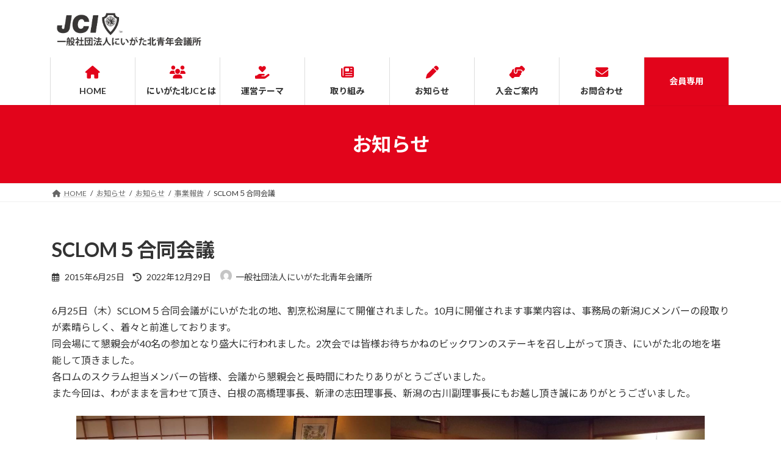

--- FILE ---
content_type: text/html; charset=UTF-8
request_url: https://www.niigatakita-jc.org/2015/06/25/sclom%EF%BC%95%E5%90%88%E5%90%8C%E4%BC%9A%E8%AD%B0/
body_size: 17947
content:
<!DOCTYPE html>
<html dir="ltr" lang="ja" prefix="og: https://ogp.me/ns#">
<head>
<meta charset="utf-8">
<meta http-equiv="X-UA-Compatible" content="IE=edge">
<meta name="viewport" content="width=device-width, initial-scale=1">
<!-- Google tag (gtag.js) --><script async src="https://www.googletagmanager.com/gtag/js?id=GA4-349782173"></script><script>window.dataLayer = window.dataLayer || [];function gtag(){dataLayer.push(arguments);}gtag('js', new Date());gtag('config', 'GA4-349782173');</script>
<title>SCLOM５合同会議 - 一般社団法人にいがた北青年会議所</title>
	<style>img:is([sizes="auto" i], [sizes^="auto," i]) { contain-intrinsic-size: 3000px 1500px }</style>
	
		<!-- All in One SEO 4.8.9 - aioseo.com -->
	<meta name="description" content="6月25日（木）SCLOM５合同会議がにいがた北の地、割烹松潟屋にて開催されました。10月に開催されます事業内" />
	<meta name="robots" content="max-image-preview:large" />
	<meta name="author" content="一般社団法人にいがた北青年会議所"/>
	<link rel="canonical" href="https://www.niigatakita-jc.org/2015/06/25/sclom%ef%bc%95%e5%90%88%e5%90%8c%e4%bc%9a%e8%ad%b0/" />
	<meta name="generator" content="All in One SEO (AIOSEO) 4.8.9" />

		<!-- Google tag (gtag.js) -->
<script async src="https://www.googletagmanager.com/gtag/js?id=G-86M1J916X5"></script>
<script>
  window.dataLayer = window.dataLayer || [];
  function gtag(){dataLayer.push(arguments);}
  gtag('js', new Date());

  gtag('config', 'G-86M1J916X5');
</script>
		<meta property="og:locale" content="ja_JP" />
		<meta property="og:site_name" content="一般社団法人にいがた北青年会議所 -  1984年に豊栄⻘年会議所が⽇本で731番⽬の⻘年会議所として認証されたことに遡ります。戦後の動乱の中、明⽇に向かって⽣きる ⼈間の強さ、熱が今⽇の近代⽇本の⼟台を築いてきたのではないでしょうか。熱をもって、明るい豊かな社会の実現を⽬指す⻘年の運動により、豊栄の歴史、北区のまちが作り上げられてきました。そこには、夢中になって運動を推進し、溢れる情熱、圧倒的な⾏動⼒、懐の 深い⼈間⼒を備えた先輩諸兄姉の皆様の⾜跡がありました。" />
		<meta property="og:type" content="article" />
		<meta property="og:title" content="SCLOM５合同会議 - 一般社団法人にいがた北青年会議所" />
		<meta property="og:description" content="6月25日（木）SCLOM５合同会議がにいがた北の地、割烹松潟屋にて開催されました。10月に開催されます事業内" />
		<meta property="og:url" content="https://www.niigatakita-jc.org/2015/06/25/sclom%ef%bc%95%e5%90%88%e5%90%8c%e4%bc%9a%e8%ad%b0/" />
		<meta property="article:published_time" content="2015-06-25T13:01:00+00:00" />
		<meta property="article:modified_time" content="2022-12-29T13:02:13+00:00" />
		<meta name="twitter:card" content="summary_large_image" />
		<meta name="twitter:title" content="SCLOM５合同会議 - 一般社団法人にいがた北青年会議所" />
		<meta name="twitter:description" content="6月25日（木）SCLOM５合同会議がにいがた北の地、割烹松潟屋にて開催されました。10月に開催されます事業内" />
		<script type="application/ld+json" class="aioseo-schema">
			{"@context":"https:\/\/schema.org","@graph":[{"@type":"BlogPosting","@id":"https:\/\/www.niigatakita-jc.org\/2015\/06\/25\/sclom%ef%bc%95%e5%90%88%e5%90%8c%e4%bc%9a%e8%ad%b0\/#blogposting","name":"SCLOM\uff15\u5408\u540c\u4f1a\u8b70 - \u4e00\u822c\u793e\u56e3\u6cd5\u4eba\u306b\u3044\u304c\u305f\u5317\u9752\u5e74\u4f1a\u8b70\u6240","headline":"SCLOM\uff15\u5408\u540c\u4f1a\u8b70","author":{"@id":"https:\/\/www.niigatakita-jc.org\/author\/h00078983\/#author"},"publisher":{"@id":"https:\/\/www.niigatakita-jc.org\/#organization"},"image":{"@type":"ImageObject","url":"https:\/\/www.niigatakita-jc.org\/data\/wp-content\/uploads\/2022\/12\/11709667_803531246428569_6574692129528024280_n.jpg","width":960,"height":720},"datePublished":"2015-06-25T22:01:00+09:00","dateModified":"2022-12-29T22:02:13+09:00","inLanguage":"ja","mainEntityOfPage":{"@id":"https:\/\/www.niigatakita-jc.org\/2015\/06\/25\/sclom%ef%bc%95%e5%90%88%e5%90%8c%e4%bc%9a%e8%ad%b0\/#webpage"},"isPartOf":{"@id":"https:\/\/www.niigatakita-jc.org\/2015\/06\/25\/sclom%ef%bc%95%e5%90%88%e5%90%8c%e4%bc%9a%e8%ad%b0\/#webpage"},"articleSection":"\u4e8b\u696d\u5831\u544a"},{"@type":"BreadcrumbList","@id":"https:\/\/www.niigatakita-jc.org\/2015\/06\/25\/sclom%ef%bc%95%e5%90%88%e5%90%8c%e4%bc%9a%e8%ad%b0\/#breadcrumblist","itemListElement":[{"@type":"ListItem","@id":"https:\/\/www.niigatakita-jc.org#listItem","position":1,"name":"\u30db\u30fc\u30e0","item":"https:\/\/www.niigatakita-jc.org","nextItem":{"@type":"ListItem","@id":"https:\/\/www.niigatakita-jc.org\/category\/uncategorized\/#listItem","name":"\u304a\u77e5\u3089\u305b"}},{"@type":"ListItem","@id":"https:\/\/www.niigatakita-jc.org\/category\/uncategorized\/#listItem","position":2,"name":"\u304a\u77e5\u3089\u305b","item":"https:\/\/www.niigatakita-jc.org\/category\/uncategorized\/","nextItem":{"@type":"ListItem","@id":"https:\/\/www.niigatakita-jc.org\/category\/uncategorized\/report\/#listItem","name":"\u4e8b\u696d\u5831\u544a"},"previousItem":{"@type":"ListItem","@id":"https:\/\/www.niigatakita-jc.org#listItem","name":"\u30db\u30fc\u30e0"}},{"@type":"ListItem","@id":"https:\/\/www.niigatakita-jc.org\/category\/uncategorized\/report\/#listItem","position":3,"name":"\u4e8b\u696d\u5831\u544a","item":"https:\/\/www.niigatakita-jc.org\/category\/uncategorized\/report\/","nextItem":{"@type":"ListItem","@id":"https:\/\/www.niigatakita-jc.org\/2015\/06\/25\/sclom%ef%bc%95%e5%90%88%e5%90%8c%e4%bc%9a%e8%ad%b0\/#listItem","name":"SCLOM\uff15\u5408\u540c\u4f1a\u8b70"},"previousItem":{"@type":"ListItem","@id":"https:\/\/www.niigatakita-jc.org\/category\/uncategorized\/#listItem","name":"\u304a\u77e5\u3089\u305b"}},{"@type":"ListItem","@id":"https:\/\/www.niigatakita-jc.org\/2015\/06\/25\/sclom%ef%bc%95%e5%90%88%e5%90%8c%e4%bc%9a%e8%ad%b0\/#listItem","position":4,"name":"SCLOM\uff15\u5408\u540c\u4f1a\u8b70","previousItem":{"@type":"ListItem","@id":"https:\/\/www.niigatakita-jc.org\/category\/uncategorized\/report\/#listItem","name":"\u4e8b\u696d\u5831\u544a"}}]},{"@type":"Organization","@id":"https:\/\/www.niigatakita-jc.org\/#organization","name":"\u4e00\u822c\u793e\u56e3\u6cd5\u4eba\u306b\u3044\u304c\u305f\u5317\u9752\u5e74\u4f1a\u8b70\u6240","description":"1984\u5e74\u306b\u8c4a\u6804\u2ed8\u5e74\u4f1a\u8b70\u6240\u304c\u2f47\u672c\u3067731\u756a\u2f6c\u306e\u2ed8\u5e74\u4f1a\u8b70\u6240\u3068\u3057\u3066\u8a8d\u8a3c\u3055\u308c\u305f\u3053\u3068\u306b\u9061\u308a\u307e\u3059\u3002\u6226\u5f8c\u306e\u52d5\u4e71\u306e\u4e2d\u3001\u660e\u2f47\u306b\u5411\u304b\u3063\u3066\u2f63\u304d\u308b \u2f08\u9593\u306e\u5f37\u3055\u3001\u71b1\u304c\u4eca\u2f47\u306e\u8fd1\u4ee3\u2f47\u672c\u306e\u2f1f\u53f0\u3092\u7bc9\u3044\u3066\u304d\u305f\u306e\u3067\u306f\u306a\u3044\u3067\u3057\u3087\u3046\u304b\u3002\u71b1\u3092\u3082\u3063\u3066\u3001\u660e\u308b\u3044\u8c4a\u304b\u306a\u793e\u4f1a\u306e\u5b9f\u73fe\u3092\u2f6c\u6307\u3059\u2ed8\u5e74\u306e\u904b\u52d5\u306b\u3088\u308a\u3001\u8c4a\u6804\u306e\u6b74\u53f2\u3001\u5317\u533a\u306e\u307e\u3061\u304c\u4f5c\u308a\u4e0a\u3052\u3089\u308c\u3066\u304d\u307e\u3057\u305f\u3002\u305d\u3053\u306b\u306f\u3001\u5922\u4e2d\u306b\u306a\u3063\u3066\u904b\u52d5\u3092\u63a8\u9032\u3057\u3001\u6ea2\u308c\u308b\u60c5\u71b1\u3001\u5727\u5012\u7684\u306a\u2f8f\u52d5\u2f12\u3001\u61d0\u306e \u6df1\u3044\u2f08\u9593\u2f12\u3092\u5099\u3048\u305f\u5148\u8f29\u8af8\u5144\u59c9\u306e\u7686\u69d8\u306e\u2f9c\u8de1\u304c\u3042\u308a\u307e\u3057\u305f\u3002","url":"https:\/\/www.niigatakita-jc.org\/"},{"@type":"Person","@id":"https:\/\/www.niigatakita-jc.org\/author\/h00078983\/#author","url":"https:\/\/www.niigatakita-jc.org\/author\/h00078983\/","name":"\u4e00\u822c\u793e\u56e3\u6cd5\u4eba\u306b\u3044\u304c\u305f\u5317\u9752\u5e74\u4f1a\u8b70\u6240","image":{"@type":"ImageObject","@id":"https:\/\/www.niigatakita-jc.org\/2015\/06\/25\/sclom%ef%bc%95%e5%90%88%e5%90%8c%e4%bc%9a%e8%ad%b0\/#authorImage","url":"https:\/\/secure.gravatar.com\/avatar\/639950dda581455209163e9c416135d370031d692f93d5077f7be4b2be1266ec?s=96&d=mm&r=g","width":96,"height":96,"caption":"\u4e00\u822c\u793e\u56e3\u6cd5\u4eba\u306b\u3044\u304c\u305f\u5317\u9752\u5e74\u4f1a\u8b70\u6240"}},{"@type":"WebPage","@id":"https:\/\/www.niigatakita-jc.org\/2015\/06\/25\/sclom%ef%bc%95%e5%90%88%e5%90%8c%e4%bc%9a%e8%ad%b0\/#webpage","url":"https:\/\/www.niigatakita-jc.org\/2015\/06\/25\/sclom%ef%bc%95%e5%90%88%e5%90%8c%e4%bc%9a%e8%ad%b0\/","name":"SCLOM\uff15\u5408\u540c\u4f1a\u8b70 - \u4e00\u822c\u793e\u56e3\u6cd5\u4eba\u306b\u3044\u304c\u305f\u5317\u9752\u5e74\u4f1a\u8b70\u6240","description":"6\u670825\u65e5\uff08\u6728\uff09SCLOM\uff15\u5408\u540c\u4f1a\u8b70\u304c\u306b\u3044\u304c\u305f\u5317\u306e\u5730\u3001\u5272\u70f9\u677e\u6f5f\u5c4b\u306b\u3066\u958b\u50ac\u3055\u308c\u307e\u3057\u305f\u300210\u6708\u306b\u958b\u50ac\u3055\u308c\u307e\u3059\u4e8b\u696d\u5185","inLanguage":"ja","isPartOf":{"@id":"https:\/\/www.niigatakita-jc.org\/#website"},"breadcrumb":{"@id":"https:\/\/www.niigatakita-jc.org\/2015\/06\/25\/sclom%ef%bc%95%e5%90%88%e5%90%8c%e4%bc%9a%e8%ad%b0\/#breadcrumblist"},"author":{"@id":"https:\/\/www.niigatakita-jc.org\/author\/h00078983\/#author"},"creator":{"@id":"https:\/\/www.niigatakita-jc.org\/author\/h00078983\/#author"},"image":{"@type":"ImageObject","url":"https:\/\/www.niigatakita-jc.org\/data\/wp-content\/uploads\/2022\/12\/11709667_803531246428569_6574692129528024280_n.jpg","@id":"https:\/\/www.niigatakita-jc.org\/2015\/06\/25\/sclom%ef%bc%95%e5%90%88%e5%90%8c%e4%bc%9a%e8%ad%b0\/#mainImage","width":960,"height":720},"primaryImageOfPage":{"@id":"https:\/\/www.niigatakita-jc.org\/2015\/06\/25\/sclom%ef%bc%95%e5%90%88%e5%90%8c%e4%bc%9a%e8%ad%b0\/#mainImage"},"datePublished":"2015-06-25T22:01:00+09:00","dateModified":"2022-12-29T22:02:13+09:00"},{"@type":"WebSite","@id":"https:\/\/www.niigatakita-jc.org\/#website","url":"https:\/\/www.niigatakita-jc.org\/","name":"\u4e00\u822c\u793e\u56e3\u6cd5\u4eba\u306b\u3044\u304c\u305f\u5317\u9752\u5e74\u4f1a\u8b70\u6240","description":"1984\u5e74\u306b\u8c4a\u6804\u2ed8\u5e74\u4f1a\u8b70\u6240\u304c\u2f47\u672c\u3067731\u756a\u2f6c\u306e\u2ed8\u5e74\u4f1a\u8b70\u6240\u3068\u3057\u3066\u8a8d\u8a3c\u3055\u308c\u305f\u3053\u3068\u306b\u9061\u308a\u307e\u3059\u3002\u6226\u5f8c\u306e\u52d5\u4e71\u306e\u4e2d\u3001\u660e\u2f47\u306b\u5411\u304b\u3063\u3066\u2f63\u304d\u308b \u2f08\u9593\u306e\u5f37\u3055\u3001\u71b1\u304c\u4eca\u2f47\u306e\u8fd1\u4ee3\u2f47\u672c\u306e\u2f1f\u53f0\u3092\u7bc9\u3044\u3066\u304d\u305f\u306e\u3067\u306f\u306a\u3044\u3067\u3057\u3087\u3046\u304b\u3002\u71b1\u3092\u3082\u3063\u3066\u3001\u660e\u308b\u3044\u8c4a\u304b\u306a\u793e\u4f1a\u306e\u5b9f\u73fe\u3092\u2f6c\u6307\u3059\u2ed8\u5e74\u306e\u904b\u52d5\u306b\u3088\u308a\u3001\u8c4a\u6804\u306e\u6b74\u53f2\u3001\u5317\u533a\u306e\u307e\u3061\u304c\u4f5c\u308a\u4e0a\u3052\u3089\u308c\u3066\u304d\u307e\u3057\u305f\u3002\u305d\u3053\u306b\u306f\u3001\u5922\u4e2d\u306b\u306a\u3063\u3066\u904b\u52d5\u3092\u63a8\u9032\u3057\u3001\u6ea2\u308c\u308b\u60c5\u71b1\u3001\u5727\u5012\u7684\u306a\u2f8f\u52d5\u2f12\u3001\u61d0\u306e \u6df1\u3044\u2f08\u9593\u2f12\u3092\u5099\u3048\u305f\u5148\u8f29\u8af8\u5144\u59c9\u306e\u7686\u69d8\u306e\u2f9c\u8de1\u304c\u3042\u308a\u307e\u3057\u305f\u3002","inLanguage":"ja","publisher":{"@id":"https:\/\/www.niigatakita-jc.org\/#organization"}}]}
		</script>
		<!-- All in One SEO -->

<link rel='dns-prefetch' href='//challenges.cloudflare.com' />
<link rel="alternate" type="application/rss+xml" title="一般社団法人にいがた北青年会議所 &raquo; フィード" href="https://www.niigatakita-jc.org/feed/" />
<meta name="description" content="6月25日（木）SCLOM５合同会議がにいがた北の地、割烹松潟屋にて開催されました。10月に開催されます事業内容は、事務局の新潟JCメンバーの段取りが素晴らしく、着々と前進しております。同会場にて懇親会が40名の参加となり盛大に行われました。2次会では皆様お待ちかねのビックワンのステーキを召し上がって頂き、にいがた北の地を堪能して頂きました。各ロムのスクラム担当メンバーの皆様、会議から懇親会と長時間にわたりありがとうございました。また今回は、わがままを言わせて頂き、白根の高" /><script type="text/javascript">
/* <![CDATA[ */
window._wpemojiSettings = {"baseUrl":"https:\/\/s.w.org\/images\/core\/emoji\/16.0.1\/72x72\/","ext":".png","svgUrl":"https:\/\/s.w.org\/images\/core\/emoji\/16.0.1\/svg\/","svgExt":".svg","source":{"concatemoji":"https:\/\/www.niigatakita-jc.org\/data\/wp-includes\/js\/wp-emoji-release.min.js?ver=6.8.3"}};
/*! This file is auto-generated */
!function(s,n){var o,i,e;function c(e){try{var t={supportTests:e,timestamp:(new Date).valueOf()};sessionStorage.setItem(o,JSON.stringify(t))}catch(e){}}function p(e,t,n){e.clearRect(0,0,e.canvas.width,e.canvas.height),e.fillText(t,0,0);var t=new Uint32Array(e.getImageData(0,0,e.canvas.width,e.canvas.height).data),a=(e.clearRect(0,0,e.canvas.width,e.canvas.height),e.fillText(n,0,0),new Uint32Array(e.getImageData(0,0,e.canvas.width,e.canvas.height).data));return t.every(function(e,t){return e===a[t]})}function u(e,t){e.clearRect(0,0,e.canvas.width,e.canvas.height),e.fillText(t,0,0);for(var n=e.getImageData(16,16,1,1),a=0;a<n.data.length;a++)if(0!==n.data[a])return!1;return!0}function f(e,t,n,a){switch(t){case"flag":return n(e,"\ud83c\udff3\ufe0f\u200d\u26a7\ufe0f","\ud83c\udff3\ufe0f\u200b\u26a7\ufe0f")?!1:!n(e,"\ud83c\udde8\ud83c\uddf6","\ud83c\udde8\u200b\ud83c\uddf6")&&!n(e,"\ud83c\udff4\udb40\udc67\udb40\udc62\udb40\udc65\udb40\udc6e\udb40\udc67\udb40\udc7f","\ud83c\udff4\u200b\udb40\udc67\u200b\udb40\udc62\u200b\udb40\udc65\u200b\udb40\udc6e\u200b\udb40\udc67\u200b\udb40\udc7f");case"emoji":return!a(e,"\ud83e\udedf")}return!1}function g(e,t,n,a){var r="undefined"!=typeof WorkerGlobalScope&&self instanceof WorkerGlobalScope?new OffscreenCanvas(300,150):s.createElement("canvas"),o=r.getContext("2d",{willReadFrequently:!0}),i=(o.textBaseline="top",o.font="600 32px Arial",{});return e.forEach(function(e){i[e]=t(o,e,n,a)}),i}function t(e){var t=s.createElement("script");t.src=e,t.defer=!0,s.head.appendChild(t)}"undefined"!=typeof Promise&&(o="wpEmojiSettingsSupports",i=["flag","emoji"],n.supports={everything:!0,everythingExceptFlag:!0},e=new Promise(function(e){s.addEventListener("DOMContentLoaded",e,{once:!0})}),new Promise(function(t){var n=function(){try{var e=JSON.parse(sessionStorage.getItem(o));if("object"==typeof e&&"number"==typeof e.timestamp&&(new Date).valueOf()<e.timestamp+604800&&"object"==typeof e.supportTests)return e.supportTests}catch(e){}return null}();if(!n){if("undefined"!=typeof Worker&&"undefined"!=typeof OffscreenCanvas&&"undefined"!=typeof URL&&URL.createObjectURL&&"undefined"!=typeof Blob)try{var e="postMessage("+g.toString()+"("+[JSON.stringify(i),f.toString(),p.toString(),u.toString()].join(",")+"));",a=new Blob([e],{type:"text/javascript"}),r=new Worker(URL.createObjectURL(a),{name:"wpTestEmojiSupports"});return void(r.onmessage=function(e){c(n=e.data),r.terminate(),t(n)})}catch(e){}c(n=g(i,f,p,u))}t(n)}).then(function(e){for(var t in e)n.supports[t]=e[t],n.supports.everything=n.supports.everything&&n.supports[t],"flag"!==t&&(n.supports.everythingExceptFlag=n.supports.everythingExceptFlag&&n.supports[t]);n.supports.everythingExceptFlag=n.supports.everythingExceptFlag&&!n.supports.flag,n.DOMReady=!1,n.readyCallback=function(){n.DOMReady=!0}}).then(function(){return e}).then(function(){var e;n.supports.everything||(n.readyCallback(),(e=n.source||{}).concatemoji?t(e.concatemoji):e.wpemoji&&e.twemoji&&(t(e.twemoji),t(e.wpemoji)))}))}((window,document),window._wpemojiSettings);
/* ]]> */
</script>
<link rel='stylesheet' id='vkExUnit_common_style-css' href='https://www.niigatakita-jc.org/data/wp-content/plugins/vk-all-in-one-expansion-unit/assets/css/vkExUnit_style.css?ver=9.112.1.1' type='text/css' media='all' />
<style id='vkExUnit_common_style-inline-css' type='text/css'>
:root {--ver_page_top_button_url:url(https://www.niigatakita-jc.org/data/wp-content/plugins/vk-all-in-one-expansion-unit/assets/images/to-top-btn-icon.svg);}@font-face {font-weight: normal;font-style: normal;font-family: "vk_sns";src: url("https://www.niigatakita-jc.org/data/wp-content/plugins/vk-all-in-one-expansion-unit/inc/sns/icons/fonts/vk_sns.eot?-bq20cj");src: url("https://www.niigatakita-jc.org/data/wp-content/plugins/vk-all-in-one-expansion-unit/inc/sns/icons/fonts/vk_sns.eot?#iefix-bq20cj") format("embedded-opentype"),url("https://www.niigatakita-jc.org/data/wp-content/plugins/vk-all-in-one-expansion-unit/inc/sns/icons/fonts/vk_sns.woff?-bq20cj") format("woff"),url("https://www.niigatakita-jc.org/data/wp-content/plugins/vk-all-in-one-expansion-unit/inc/sns/icons/fonts/vk_sns.ttf?-bq20cj") format("truetype"),url("https://www.niigatakita-jc.org/data/wp-content/plugins/vk-all-in-one-expansion-unit/inc/sns/icons/fonts/vk_sns.svg?-bq20cj#vk_sns") format("svg");}
.veu_promotion-alert__content--text {border: 1px solid rgba(0,0,0,0.125);padding: 0.5em 1em;border-radius: var(--vk-size-radius);margin-bottom: var(--vk-margin-block-bottom);font-size: 0.875rem;}/* Alert Content部分に段落タグを入れた場合に最後の段落の余白を0にする */.veu_promotion-alert__content--text p:last-of-type{margin-bottom:0;margin-top: 0;}
</style>
<style id='wp-emoji-styles-inline-css' type='text/css'>

	img.wp-smiley, img.emoji {
		display: inline !important;
		border: none !important;
		box-shadow: none !important;
		height: 1em !important;
		width: 1em !important;
		margin: 0 0.07em !important;
		vertical-align: -0.1em !important;
		background: none !important;
		padding: 0 !important;
	}
</style>
<link rel='stylesheet' id='wp-block-library-css' href='https://www.niigatakita-jc.org/data/wp-includes/css/dist/block-library/style.min.css?ver=6.8.3' type='text/css' media='all' />
<style id='wp-block-library-inline-css' type='text/css'>
.vk-cols--reverse{flex-direction:row-reverse}.vk-cols--hasbtn{margin-bottom:0}.vk-cols--hasbtn>.row>.vk_gridColumn_item,.vk-cols--hasbtn>.wp-block-column{position:relative;padding-bottom:3em}.vk-cols--hasbtn>.row>.vk_gridColumn_item>.wp-block-buttons,.vk-cols--hasbtn>.row>.vk_gridColumn_item>.vk_button,.vk-cols--hasbtn>.wp-block-column>.wp-block-buttons,.vk-cols--hasbtn>.wp-block-column>.vk_button{position:absolute;bottom:0;width:100%}.vk-cols--fit.wp-block-columns{gap:0}.vk-cols--fit.wp-block-columns,.vk-cols--fit.wp-block-columns:not(.is-not-stacked-on-mobile){margin-top:0;margin-bottom:0;justify-content:space-between}.vk-cols--fit.wp-block-columns>.wp-block-column *:last-child,.vk-cols--fit.wp-block-columns:not(.is-not-stacked-on-mobile)>.wp-block-column *:last-child{margin-bottom:0}.vk-cols--fit.wp-block-columns>.wp-block-column>.wp-block-cover,.vk-cols--fit.wp-block-columns:not(.is-not-stacked-on-mobile)>.wp-block-column>.wp-block-cover{margin-top:0}.vk-cols--fit.wp-block-columns.has-background,.vk-cols--fit.wp-block-columns:not(.is-not-stacked-on-mobile).has-background{padding:0}@media(max-width: 599px){.vk-cols--fit.wp-block-columns:not(.has-background)>.wp-block-column:not(.has-background),.vk-cols--fit.wp-block-columns:not(.is-not-stacked-on-mobile):not(.has-background)>.wp-block-column:not(.has-background){padding-left:0 !important;padding-right:0 !important}}@media(min-width: 782px){.vk-cols--fit.wp-block-columns .block-editor-block-list__block.wp-block-column:not(:first-child),.vk-cols--fit.wp-block-columns>.wp-block-column:not(:first-child),.vk-cols--fit.wp-block-columns:not(.is-not-stacked-on-mobile) .block-editor-block-list__block.wp-block-column:not(:first-child),.vk-cols--fit.wp-block-columns:not(.is-not-stacked-on-mobile)>.wp-block-column:not(:first-child){margin-left:0}}@media(min-width: 600px)and (max-width: 781px){.vk-cols--fit.wp-block-columns .wp-block-column:nth-child(2n),.vk-cols--fit.wp-block-columns:not(.is-not-stacked-on-mobile) .wp-block-column:nth-child(2n){margin-left:0}.vk-cols--fit.wp-block-columns .wp-block-column:not(:only-child),.vk-cols--fit.wp-block-columns:not(.is-not-stacked-on-mobile) .wp-block-column:not(:only-child){flex-basis:50% !important}}.vk-cols--fit--gap1.wp-block-columns{gap:1px}@media(min-width: 600px)and (max-width: 781px){.vk-cols--fit--gap1.wp-block-columns .wp-block-column:not(:only-child){flex-basis:calc(50% - 1px) !important}}.vk-cols--fit.vk-cols--grid>.block-editor-block-list__block,.vk-cols--fit.vk-cols--grid>.wp-block-column,.vk-cols--fit.vk-cols--grid:not(.is-not-stacked-on-mobile)>.block-editor-block-list__block,.vk-cols--fit.vk-cols--grid:not(.is-not-stacked-on-mobile)>.wp-block-column{flex-basis:50%;box-sizing:border-box}@media(max-width: 599px){.vk-cols--fit.vk-cols--grid.vk-cols--grid--alignfull>.wp-block-column:nth-child(2)>.wp-block-cover,.vk-cols--fit.vk-cols--grid.vk-cols--grid--alignfull>.wp-block-column:nth-child(2)>.vk_outer,.vk-cols--fit.vk-cols--grid:not(.is-not-stacked-on-mobile).vk-cols--grid--alignfull>.wp-block-column:nth-child(2)>.wp-block-cover,.vk-cols--fit.vk-cols--grid:not(.is-not-stacked-on-mobile).vk-cols--grid--alignfull>.wp-block-column:nth-child(2)>.vk_outer{width:100vw;margin-right:calc((100% - 100vw)/2);margin-left:calc((100% - 100vw)/2)}}@media(min-width: 600px){.vk-cols--fit.vk-cols--grid.vk-cols--grid--alignfull>.wp-block-column:nth-child(2)>.wp-block-cover,.vk-cols--fit.vk-cols--grid.vk-cols--grid--alignfull>.wp-block-column:nth-child(2)>.vk_outer,.vk-cols--fit.vk-cols--grid:not(.is-not-stacked-on-mobile).vk-cols--grid--alignfull>.wp-block-column:nth-child(2)>.wp-block-cover,.vk-cols--fit.vk-cols--grid:not(.is-not-stacked-on-mobile).vk-cols--grid--alignfull>.wp-block-column:nth-child(2)>.vk_outer{margin-right:calc(100% - 50vw);width:50vw}}@media(min-width: 600px){.vk-cols--fit.vk-cols--grid.vk-cols--grid--alignfull.vk-cols--reverse>.wp-block-column,.vk-cols--fit.vk-cols--grid:not(.is-not-stacked-on-mobile).vk-cols--grid--alignfull.vk-cols--reverse>.wp-block-column{margin-left:0;margin-right:0}.vk-cols--fit.vk-cols--grid.vk-cols--grid--alignfull.vk-cols--reverse>.wp-block-column:nth-child(2)>.wp-block-cover,.vk-cols--fit.vk-cols--grid.vk-cols--grid--alignfull.vk-cols--reverse>.wp-block-column:nth-child(2)>.vk_outer,.vk-cols--fit.vk-cols--grid:not(.is-not-stacked-on-mobile).vk-cols--grid--alignfull.vk-cols--reverse>.wp-block-column:nth-child(2)>.wp-block-cover,.vk-cols--fit.vk-cols--grid:not(.is-not-stacked-on-mobile).vk-cols--grid--alignfull.vk-cols--reverse>.wp-block-column:nth-child(2)>.vk_outer{margin-left:calc(100% - 50vw)}}.vk-cols--menu h2,.vk-cols--menu h3,.vk-cols--menu h4,.vk-cols--menu h5{margin-bottom:.2em;text-shadow:#000 0 0 10px}.vk-cols--menu h2:first-child,.vk-cols--menu h3:first-child,.vk-cols--menu h4:first-child,.vk-cols--menu h5:first-child{margin-top:0}.vk-cols--menu p{margin-bottom:1rem;text-shadow:#000 0 0 10px}.vk-cols--menu .wp-block-cover__inner-container:last-child{margin-bottom:0}.vk-cols--fitbnrs .wp-block-column .wp-block-cover:hover img{filter:unset}.vk-cols--fitbnrs .wp-block-column .wp-block-cover:hover{background-color:unset}.vk-cols--fitbnrs .wp-block-column .wp-block-cover:hover .wp-block-cover__image-background{filter:unset !important}.vk-cols--fitbnrs .wp-block-cover .wp-block-cover__inner-container{position:absolute;height:100%;width:100%}.vk-cols--fitbnrs .vk_button{height:100%;margin:0}.vk-cols--fitbnrs .vk_button .vk_button_btn,.vk-cols--fitbnrs .vk_button .btn{height:100%;width:100%;border:none;box-shadow:none;background-color:unset !important;transition:unset}.vk-cols--fitbnrs .vk_button .vk_button_btn:hover,.vk-cols--fitbnrs .vk_button .btn:hover{transition:unset}.vk-cols--fitbnrs .vk_button .vk_button_btn:after,.vk-cols--fitbnrs .vk_button .btn:after{border:none}.vk-cols--fitbnrs .vk_button .vk_button_link_txt{width:100%;position:absolute;top:50%;left:50%;transform:translateY(-50%) translateX(-50%);font-size:2rem;text-shadow:#000 0 0 10px}.vk-cols--fitbnrs .vk_button .vk_button_link_subCaption{width:100%;position:absolute;top:calc(50% + 2.2em);left:50%;transform:translateY(-50%) translateX(-50%);text-shadow:#000 0 0 10px}@media(min-width: 992px){.vk-cols--media.wp-block-columns{gap:3rem}}.vk-fit-map figure{margin-bottom:0}.vk-fit-map iframe{position:relative;margin-bottom:0;display:block;max-height:400px;width:100vw}.vk-fit-map:is(.alignfull,.alignwide) div{max-width:100%}.vk-table--th--width25 :where(tr>*:first-child){width:25%}.vk-table--th--width30 :where(tr>*:first-child){width:30%}.vk-table--th--width35 :where(tr>*:first-child){width:35%}.vk-table--th--width40 :where(tr>*:first-child){width:40%}.vk-table--th--bg-bright :where(tr>*:first-child){background-color:var(--wp--preset--color--bg-secondary, rgba(0, 0, 0, 0.05))}@media(max-width: 599px){.vk-table--mobile-block :is(th,td){width:100%;display:block}.vk-table--mobile-block.wp-block-table table :is(th,td){border-top:none}}.vk-table--width--th25 :where(tr>*:first-child){width:25%}.vk-table--width--th30 :where(tr>*:first-child){width:30%}.vk-table--width--th35 :where(tr>*:first-child){width:35%}.vk-table--width--th40 :where(tr>*:first-child){width:40%}.no-margin{margin:0}@media(max-width: 599px){.wp-block-image.vk-aligncenter--mobile>.alignright{float:none;margin-left:auto;margin-right:auto}.vk-no-padding-horizontal--mobile{padding-left:0 !important;padding-right:0 !important}}
/* VK Color Palettes */:root{ --wp--preset--color--vk-color-primary:#e2041b}/* --vk-color-primary is deprecated. */:root{ --vk-color-primary: var(--wp--preset--color--vk-color-primary);}:root{ --wp--preset--color--vk-color-primary-dark:#b50316}/* --vk-color-primary-dark is deprecated. */:root{ --vk-color-primary-dark: var(--wp--preset--color--vk-color-primary-dark);}:root{ --wp--preset--color--vk-color-primary-vivid:#f9041e}/* --vk-color-primary-vivid is deprecated. */:root{ --vk-color-primary-vivid: var(--wp--preset--color--vk-color-primary-vivid);}:root{ --wp--preset--color--vk-color-custom-1:#e2041b}/* --vk-color-custom-1 is deprecated. */:root{ --vk-color-custom-1: var(--wp--preset--color--vk-color-custom-1);}
</style>
<style id='classic-theme-styles-inline-css' type='text/css'>
/*! This file is auto-generated */
.wp-block-button__link{color:#fff;background-color:#32373c;border-radius:9999px;box-shadow:none;text-decoration:none;padding:calc(.667em + 2px) calc(1.333em + 2px);font-size:1.125em}.wp-block-file__button{background:#32373c;color:#fff;text-decoration:none}
</style>
<style id='global-styles-inline-css' type='text/css'>
:root{--wp--preset--aspect-ratio--square: 1;--wp--preset--aspect-ratio--4-3: 4/3;--wp--preset--aspect-ratio--3-4: 3/4;--wp--preset--aspect-ratio--3-2: 3/2;--wp--preset--aspect-ratio--2-3: 2/3;--wp--preset--aspect-ratio--16-9: 16/9;--wp--preset--aspect-ratio--9-16: 9/16;--wp--preset--color--black: #000000;--wp--preset--color--cyan-bluish-gray: #abb8c3;--wp--preset--color--white: #ffffff;--wp--preset--color--pale-pink: #f78da7;--wp--preset--color--vivid-red: #cf2e2e;--wp--preset--color--luminous-vivid-orange: #ff6900;--wp--preset--color--luminous-vivid-amber: #fcb900;--wp--preset--color--light-green-cyan: #7bdcb5;--wp--preset--color--vivid-green-cyan: #00d084;--wp--preset--color--pale-cyan-blue: #8ed1fc;--wp--preset--color--vivid-cyan-blue: #0693e3;--wp--preset--color--vivid-purple: #9b51e0;--wp--preset--color--vk-color-primary: #e2041b;--wp--preset--color--vk-color-primary-dark: #b50316;--wp--preset--color--vk-color-primary-vivid: #f9041e;--wp--preset--color--vk-color-custom-1: #e2041b;--wp--preset--gradient--vivid-cyan-blue-to-vivid-purple: linear-gradient(135deg,rgba(6,147,227,1) 0%,rgb(155,81,224) 100%);--wp--preset--gradient--light-green-cyan-to-vivid-green-cyan: linear-gradient(135deg,rgb(122,220,180) 0%,rgb(0,208,130) 100%);--wp--preset--gradient--luminous-vivid-amber-to-luminous-vivid-orange: linear-gradient(135deg,rgba(252,185,0,1) 0%,rgba(255,105,0,1) 100%);--wp--preset--gradient--luminous-vivid-orange-to-vivid-red: linear-gradient(135deg,rgba(255,105,0,1) 0%,rgb(207,46,46) 100%);--wp--preset--gradient--very-light-gray-to-cyan-bluish-gray: linear-gradient(135deg,rgb(238,238,238) 0%,rgb(169,184,195) 100%);--wp--preset--gradient--cool-to-warm-spectrum: linear-gradient(135deg,rgb(74,234,220) 0%,rgb(151,120,209) 20%,rgb(207,42,186) 40%,rgb(238,44,130) 60%,rgb(251,105,98) 80%,rgb(254,248,76) 100%);--wp--preset--gradient--blush-light-purple: linear-gradient(135deg,rgb(255,206,236) 0%,rgb(152,150,240) 100%);--wp--preset--gradient--blush-bordeaux: linear-gradient(135deg,rgb(254,205,165) 0%,rgb(254,45,45) 50%,rgb(107,0,62) 100%);--wp--preset--gradient--luminous-dusk: linear-gradient(135deg,rgb(255,203,112) 0%,rgb(199,81,192) 50%,rgb(65,88,208) 100%);--wp--preset--gradient--pale-ocean: linear-gradient(135deg,rgb(255,245,203) 0%,rgb(182,227,212) 50%,rgb(51,167,181) 100%);--wp--preset--gradient--electric-grass: linear-gradient(135deg,rgb(202,248,128) 0%,rgb(113,206,126) 100%);--wp--preset--gradient--midnight: linear-gradient(135deg,rgb(2,3,129) 0%,rgb(40,116,252) 100%);--wp--preset--gradient--vivid-green-cyan-to-vivid-cyan-blue: linear-gradient(135deg,rgba(0,208,132,1) 0%,rgba(6,147,227,1) 100%);--wp--preset--font-size--small: 14px;--wp--preset--font-size--medium: 20px;--wp--preset--font-size--large: 24px;--wp--preset--font-size--x-large: 42px;--wp--preset--font-size--regular: 16px;--wp--preset--font-size--huge: 36px;--wp--preset--spacing--20: 0.44rem;--wp--preset--spacing--30: 0.67rem;--wp--preset--spacing--40: 1rem;--wp--preset--spacing--50: 1.5rem;--wp--preset--spacing--60: 2.25rem;--wp--preset--spacing--70: 3.38rem;--wp--preset--spacing--80: 5.06rem;--wp--preset--shadow--natural: 6px 6px 9px rgba(0, 0, 0, 0.2);--wp--preset--shadow--deep: 12px 12px 50px rgba(0, 0, 0, 0.4);--wp--preset--shadow--sharp: 6px 6px 0px rgba(0, 0, 0, 0.2);--wp--preset--shadow--outlined: 6px 6px 0px -3px rgba(255, 255, 255, 1), 6px 6px rgba(0, 0, 0, 1);--wp--preset--shadow--crisp: 6px 6px 0px rgba(0, 0, 0, 1);}:where(.is-layout-flex){gap: 0.5em;}:where(.is-layout-grid){gap: 0.5em;}body .is-layout-flex{display: flex;}.is-layout-flex{flex-wrap: wrap;align-items: center;}.is-layout-flex > :is(*, div){margin: 0;}body .is-layout-grid{display: grid;}.is-layout-grid > :is(*, div){margin: 0;}:where(.wp-block-columns.is-layout-flex){gap: 2em;}:where(.wp-block-columns.is-layout-grid){gap: 2em;}:where(.wp-block-post-template.is-layout-flex){gap: 1.25em;}:where(.wp-block-post-template.is-layout-grid){gap: 1.25em;}.has-black-color{color: var(--wp--preset--color--black) !important;}.has-cyan-bluish-gray-color{color: var(--wp--preset--color--cyan-bluish-gray) !important;}.has-white-color{color: var(--wp--preset--color--white) !important;}.has-pale-pink-color{color: var(--wp--preset--color--pale-pink) !important;}.has-vivid-red-color{color: var(--wp--preset--color--vivid-red) !important;}.has-luminous-vivid-orange-color{color: var(--wp--preset--color--luminous-vivid-orange) !important;}.has-luminous-vivid-amber-color{color: var(--wp--preset--color--luminous-vivid-amber) !important;}.has-light-green-cyan-color{color: var(--wp--preset--color--light-green-cyan) !important;}.has-vivid-green-cyan-color{color: var(--wp--preset--color--vivid-green-cyan) !important;}.has-pale-cyan-blue-color{color: var(--wp--preset--color--pale-cyan-blue) !important;}.has-vivid-cyan-blue-color{color: var(--wp--preset--color--vivid-cyan-blue) !important;}.has-vivid-purple-color{color: var(--wp--preset--color--vivid-purple) !important;}.has-vk-color-primary-color{color: var(--wp--preset--color--vk-color-primary) !important;}.has-vk-color-primary-dark-color{color: var(--wp--preset--color--vk-color-primary-dark) !important;}.has-vk-color-primary-vivid-color{color: var(--wp--preset--color--vk-color-primary-vivid) !important;}.has-vk-color-custom-1-color{color: var(--wp--preset--color--vk-color-custom-1) !important;}.has-black-background-color{background-color: var(--wp--preset--color--black) !important;}.has-cyan-bluish-gray-background-color{background-color: var(--wp--preset--color--cyan-bluish-gray) !important;}.has-white-background-color{background-color: var(--wp--preset--color--white) !important;}.has-pale-pink-background-color{background-color: var(--wp--preset--color--pale-pink) !important;}.has-vivid-red-background-color{background-color: var(--wp--preset--color--vivid-red) !important;}.has-luminous-vivid-orange-background-color{background-color: var(--wp--preset--color--luminous-vivid-orange) !important;}.has-luminous-vivid-amber-background-color{background-color: var(--wp--preset--color--luminous-vivid-amber) !important;}.has-light-green-cyan-background-color{background-color: var(--wp--preset--color--light-green-cyan) !important;}.has-vivid-green-cyan-background-color{background-color: var(--wp--preset--color--vivid-green-cyan) !important;}.has-pale-cyan-blue-background-color{background-color: var(--wp--preset--color--pale-cyan-blue) !important;}.has-vivid-cyan-blue-background-color{background-color: var(--wp--preset--color--vivid-cyan-blue) !important;}.has-vivid-purple-background-color{background-color: var(--wp--preset--color--vivid-purple) !important;}.has-vk-color-primary-background-color{background-color: var(--wp--preset--color--vk-color-primary) !important;}.has-vk-color-primary-dark-background-color{background-color: var(--wp--preset--color--vk-color-primary-dark) !important;}.has-vk-color-primary-vivid-background-color{background-color: var(--wp--preset--color--vk-color-primary-vivid) !important;}.has-vk-color-custom-1-background-color{background-color: var(--wp--preset--color--vk-color-custom-1) !important;}.has-black-border-color{border-color: var(--wp--preset--color--black) !important;}.has-cyan-bluish-gray-border-color{border-color: var(--wp--preset--color--cyan-bluish-gray) !important;}.has-white-border-color{border-color: var(--wp--preset--color--white) !important;}.has-pale-pink-border-color{border-color: var(--wp--preset--color--pale-pink) !important;}.has-vivid-red-border-color{border-color: var(--wp--preset--color--vivid-red) !important;}.has-luminous-vivid-orange-border-color{border-color: var(--wp--preset--color--luminous-vivid-orange) !important;}.has-luminous-vivid-amber-border-color{border-color: var(--wp--preset--color--luminous-vivid-amber) !important;}.has-light-green-cyan-border-color{border-color: var(--wp--preset--color--light-green-cyan) !important;}.has-vivid-green-cyan-border-color{border-color: var(--wp--preset--color--vivid-green-cyan) !important;}.has-pale-cyan-blue-border-color{border-color: var(--wp--preset--color--pale-cyan-blue) !important;}.has-vivid-cyan-blue-border-color{border-color: var(--wp--preset--color--vivid-cyan-blue) !important;}.has-vivid-purple-border-color{border-color: var(--wp--preset--color--vivid-purple) !important;}.has-vk-color-primary-border-color{border-color: var(--wp--preset--color--vk-color-primary) !important;}.has-vk-color-primary-dark-border-color{border-color: var(--wp--preset--color--vk-color-primary-dark) !important;}.has-vk-color-primary-vivid-border-color{border-color: var(--wp--preset--color--vk-color-primary-vivid) !important;}.has-vk-color-custom-1-border-color{border-color: var(--wp--preset--color--vk-color-custom-1) !important;}.has-vivid-cyan-blue-to-vivid-purple-gradient-background{background: var(--wp--preset--gradient--vivid-cyan-blue-to-vivid-purple) !important;}.has-light-green-cyan-to-vivid-green-cyan-gradient-background{background: var(--wp--preset--gradient--light-green-cyan-to-vivid-green-cyan) !important;}.has-luminous-vivid-amber-to-luminous-vivid-orange-gradient-background{background: var(--wp--preset--gradient--luminous-vivid-amber-to-luminous-vivid-orange) !important;}.has-luminous-vivid-orange-to-vivid-red-gradient-background{background: var(--wp--preset--gradient--luminous-vivid-orange-to-vivid-red) !important;}.has-very-light-gray-to-cyan-bluish-gray-gradient-background{background: var(--wp--preset--gradient--very-light-gray-to-cyan-bluish-gray) !important;}.has-cool-to-warm-spectrum-gradient-background{background: var(--wp--preset--gradient--cool-to-warm-spectrum) !important;}.has-blush-light-purple-gradient-background{background: var(--wp--preset--gradient--blush-light-purple) !important;}.has-blush-bordeaux-gradient-background{background: var(--wp--preset--gradient--blush-bordeaux) !important;}.has-luminous-dusk-gradient-background{background: var(--wp--preset--gradient--luminous-dusk) !important;}.has-pale-ocean-gradient-background{background: var(--wp--preset--gradient--pale-ocean) !important;}.has-electric-grass-gradient-background{background: var(--wp--preset--gradient--electric-grass) !important;}.has-midnight-gradient-background{background: var(--wp--preset--gradient--midnight) !important;}.has-small-font-size{font-size: var(--wp--preset--font-size--small) !important;}.has-medium-font-size{font-size: var(--wp--preset--font-size--medium) !important;}.has-large-font-size{font-size: var(--wp--preset--font-size--large) !important;}.has-x-large-font-size{font-size: var(--wp--preset--font-size--x-large) !important;}
:where(.wp-block-post-template.is-layout-flex){gap: 1.25em;}:where(.wp-block-post-template.is-layout-grid){gap: 1.25em;}
:where(.wp-block-columns.is-layout-flex){gap: 2em;}:where(.wp-block-columns.is-layout-grid){gap: 2em;}
:root :where(.wp-block-pullquote){font-size: 1.5em;line-height: 1.6;}
</style>
<link rel='stylesheet' id='contact-form-7-css' href='https://www.niigatakita-jc.org/data/wp-content/plugins/contact-form-7/includes/css/styles.css?ver=6.1.3' type='text/css' media='all' />
<link rel='stylesheet' id='vk-swiper-style-css' href='https://www.niigatakita-jc.org/data/wp-content/plugins/vk-blocks/vendor/vektor-inc/vk-swiper/src/assets/css/swiper-bundle.min.css?ver=11.0.2' type='text/css' media='all' />
<link rel='stylesheet' id='lightning-common-style-css' href='https://www.niigatakita-jc.org/data/wp-content/themes/lightning/_g3/assets/css/style.css?ver=15.32.1' type='text/css' media='all' />
<style id='lightning-common-style-inline-css' type='text/css'>
/* Lightning */:root {--vk-color-primary:#e2041b;--vk-color-primary-dark:#b50316;--vk-color-primary-vivid:#f9041e;--g_nav_main_acc_icon_open_url:url(https://www.niigatakita-jc.org/data/wp-content/themes/lightning/_g3/inc/vk-mobile-nav/package/images/vk-menu-acc-icon-open-black.svg);--g_nav_main_acc_icon_close_url: url(https://www.niigatakita-jc.org/data/wp-content/themes/lightning/_g3/inc/vk-mobile-nav/package/images/vk-menu-close-black.svg);--g_nav_sub_acc_icon_open_url: url(https://www.niigatakita-jc.org/data/wp-content/themes/lightning/_g3/inc/vk-mobile-nav/package/images/vk-menu-acc-icon-open-white.svg);--g_nav_sub_acc_icon_close_url: url(https://www.niigatakita-jc.org/data/wp-content/themes/lightning/_g3/inc/vk-mobile-nav/package/images/vk-menu-close-white.svg);}
:root{--swiper-navigation-color: #fff;}
/* vk-mobile-nav */:root {--vk-mobile-nav-menu-btn-bg-src: url("https://www.niigatakita-jc.org/data/wp-content/themes/lightning/_g3/inc/vk-mobile-nav/package/images/vk-menu-btn-black.svg");--vk-mobile-nav-menu-btn-close-bg-src: url("https://www.niigatakita-jc.org/data/wp-content/themes/lightning/_g3/inc/vk-mobile-nav/package/images/vk-menu-close-black.svg");--vk-menu-acc-icon-open-black-bg-src: url("https://www.niigatakita-jc.org/data/wp-content/themes/lightning/_g3/inc/vk-mobile-nav/package/images/vk-menu-acc-icon-open-black.svg");--vk-menu-acc-icon-open-white-bg-src: url("https://www.niigatakita-jc.org/data/wp-content/themes/lightning/_g3/inc/vk-mobile-nav/package/images/vk-menu-acc-icon-open-white.svg");--vk-menu-acc-icon-close-black-bg-src: url("https://www.niigatakita-jc.org/data/wp-content/themes/lightning/_g3/inc/vk-mobile-nav/package/images/vk-menu-close-black.svg");--vk-menu-acc-icon-close-white-bg-src: url("https://www.niigatakita-jc.org/data/wp-content/themes/lightning/_g3/inc/vk-mobile-nav/package/images/vk-menu-close-white.svg");}
</style>
<link rel='stylesheet' id='lightning-design-style-css' href='https://www.niigatakita-jc.org/data/wp-content/themes/lightning/_g3/design-skin/origin3/css/style.css?ver=15.32.1' type='text/css' media='all' />
<style id='lightning-design-style-inline-css' type='text/css'>
.tagcloud a:before { font-family: "Font Awesome 5 Free";content: "\f02b";font-weight: bold; }
</style>
<link rel='stylesheet' id='vk-blog-card-css' href='https://www.niigatakita-jc.org/data/wp-content/themes/lightning/_g3/inc/vk-wp-oembed-blog-card/package/css/blog-card.css?ver=6.8.3' type='text/css' media='all' />
<link rel='stylesheet' id='veu-cta-css' href='https://www.niigatakita-jc.org/data/wp-content/plugins/vk-all-in-one-expansion-unit/inc/call-to-action/package/assets/css/style.css?ver=9.112.1.1' type='text/css' media='all' />
<link rel='stylesheet' id='vk-blocks-build-css-css' href='https://www.niigatakita-jc.org/data/wp-content/plugins/vk-blocks/build/block-build.css?ver=1.114.0.1' type='text/css' media='all' />
<style id='vk-blocks-build-css-inline-css' type='text/css'>
:root {--vk_flow-arrow: url(https://www.niigatakita-jc.org/data/wp-content/plugins/vk-blocks/inc/vk-blocks/images/arrow_bottom.svg);--vk_image-mask-circle: url(https://www.niigatakita-jc.org/data/wp-content/plugins/vk-blocks/inc/vk-blocks/images/circle.svg);--vk_image-mask-wave01: url(https://www.niigatakita-jc.org/data/wp-content/plugins/vk-blocks/inc/vk-blocks/images/wave01.svg);--vk_image-mask-wave02: url(https://www.niigatakita-jc.org/data/wp-content/plugins/vk-blocks/inc/vk-blocks/images/wave02.svg);--vk_image-mask-wave03: url(https://www.niigatakita-jc.org/data/wp-content/plugins/vk-blocks/inc/vk-blocks/images/wave03.svg);--vk_image-mask-wave04: url(https://www.niigatakita-jc.org/data/wp-content/plugins/vk-blocks/inc/vk-blocks/images/wave04.svg);}

	:root {

		--vk-balloon-border-width:1px;

		--vk-balloon-speech-offset:-12px;
	}
	
</style>
<link rel='stylesheet' id='lightning-theme-style-css' href='https://www.niigatakita-jc.org/data/wp-content/themes/lightning/style.css?ver=15.32.1' type='text/css' media='all' />
<link rel='stylesheet' id='vk-font-awesome-css' href='https://www.niigatakita-jc.org/data/wp-content/themes/lightning/vendor/vektor-inc/font-awesome-versions/src/versions/6/css/all.min.css?ver=6.6.0' type='text/css' media='all' />
<link rel="https://api.w.org/" href="https://www.niigatakita-jc.org/wp-json/" /><link rel="alternate" title="JSON" type="application/json" href="https://www.niigatakita-jc.org/wp-json/wp/v2/posts/1925" /><link rel="EditURI" type="application/rsd+xml" title="RSD" href="https://www.niigatakita-jc.org/data/xmlrpc.php?rsd" />
<meta name="generator" content="WordPress 6.8.3" />
<link rel='shortlink' href='https://www.niigatakita-jc.org/?p=1925' />
<link rel="alternate" title="oEmbed (JSON)" type="application/json+oembed" href="https://www.niigatakita-jc.org/wp-json/oembed/1.0/embed?url=https%3A%2F%2Fwww.niigatakita-jc.org%2F2015%2F06%2F25%2Fsclom%25ef%25bc%2595%25e5%2590%2588%25e5%2590%258c%25e4%25bc%259a%25e8%25ad%25b0%2F" />
<link rel="alternate" title="oEmbed (XML)" type="text/xml+oembed" href="https://www.niigatakita-jc.org/wp-json/oembed/1.0/embed?url=https%3A%2F%2Fwww.niigatakita-jc.org%2F2015%2F06%2F25%2Fsclom%25ef%25bc%2595%25e5%2590%2588%25e5%2590%258c%25e4%25bc%259a%25e8%25ad%25b0%2F&#038;format=xml" />
<script type="application/ld+json">{"@context":"https://schema.org","@type":"BreadcrumbList","itemListElement":[{"@type":"ListItem","position":1,"item":{"@id":"https://www.niigatakita-jc.org","name":"一般社団法人にいがた北青年会議所"}},{"@type":"ListItem","position":2,"item":{"@id":"https://www.niigatakita-jc.org/category/uncategorized/","name":"お知らせ"}},{"@type":"ListItem","position":3,"item":{"@id":"https://www.niigatakita-jc.org/category/uncategorized/report/","name":"事業報告"}},{"@type":"ListItem","position":4,"item":{"@id":"https://www.niigatakita-jc.org/2015/06/25/sclom%EF%BC%95%E5%90%88%E5%90%8C%E4%BC%9A%E8%AD%B0/","name":"SCLOM５合同会議"}}]}</script><script type="application/ld+json">{"@context":"https://schema.org","@type":"BlogPosting","mainEntityOfPage":{"@type":"WebPage","@id":"https://www.niigatakita-jc.org/2015/06/25/sclom%ef%bc%95%e5%90%88%e5%90%8c%e4%bc%9a%e8%ad%b0/"},"headline":"SCLOM５合同会議","datePublished":"2015-06-25T22:01:00+0900","dateModified":"2022-12-29T22:02:13+0900","author":{"@type":"Person","name":"一般社団法人にいがた北青年会議所"},"description":"6月25日（木）SCLOM５合同会議がにいがた北の地、割烹松潟屋にて開催されました。10月に開催されます事業内容は、事務局の新潟JCメンバーの段取りが素晴らしく、着々と前進しております。同会場にて懇親会が40名の参加とな","image":{"@type":"ImageObject","url":"https://www.niigatakita-jc.org/data/wp-content/uploads/2022/12/11709667_803531246428569_6574692129528024280_n.jpg","width":960,"height":720},"publisher":{"@type":"Organization","name":"一般社団法人にいがた北青年会議所","logo":{"@type":"ImageObject","url":"https://www.niigatakita-jc.org/data/wp-content/uploads/2022/11/kitajc.png","width":1417,"height":340}}}</script><!-- [ VK All in One Expansion Unit OGP ] -->
<meta property="og:site_name" content="一般社団法人にいがた北青年会議所" />
<meta property="og:url" content="https://www.niigatakita-jc.org/2015/06/25/sclom%ef%bc%95%e5%90%88%e5%90%8c%e4%bc%9a%e8%ad%b0/" />
<meta property="og:title" content="SCLOM５合同会議 | 一般社団法人にいがた北青年会議所" />
<meta property="og:description" content="6月25日（木）SCLOM５合同会議がにいがた北の地、割烹松潟屋にて開催されました。10月に開催されます事業内容は、事務局の新潟JCメンバーの段取りが素晴らしく、着々と前進しております。同会場にて懇親会が40名の参加となり盛大に行われました。2次会では皆様お待ちかねのビックワンのステーキを召し上がって頂き、にいがた北の地を堪能して頂きました。各ロムのスクラム担当メンバーの皆様、会議から懇親会と長時間にわたりありがとうございました。また今回は、わがままを言わせて頂き、白根の高" />
<meta property="og:type" content="article" />
<meta property="og:image" content="https://www.niigatakita-jc.org/data/wp-content/uploads/2022/12/11709667_803531246428569_6574692129528024280_n.jpg" />
<meta property="og:image:width" content="960" />
<meta property="og:image:height" content="720" />
<!-- [ / VK All in One Expansion Unit OGP ] -->
<link rel="icon" href="https://www.niigatakita-jc.org/data/wp-content/uploads/2022/11/cropped-icon-32x32.png" sizes="32x32" />
<link rel="icon" href="https://www.niigatakita-jc.org/data/wp-content/uploads/2022/11/cropped-icon-192x192.png" sizes="192x192" />
<link rel="apple-touch-icon" href="https://www.niigatakita-jc.org/data/wp-content/uploads/2022/11/cropped-icon-180x180.png" />
<meta name="msapplication-TileImage" content="https://www.niigatakita-jc.org/data/wp-content/uploads/2022/11/cropped-icon-270x270.png" />
		<style type="text/css" id="wp-custom-css">
			.site-footer-copyright p:nth-child(2) {
    display: none;
}

@media (min-width: 992px) {

/* アイコンの下にメニューの文字を配置する（スクロールしていないとき） */
body:not(.header_scrolled) .global-nav-list>li .global-nav-name {
display: flex;
flex-direction: column;
}

/* アイコンのスタイル（スクロールしていないとき） */
body:not(.header_scrolled) .global-nav-list>li .global-nav-name i {
font-size: 1.5em;
margin-right: 0;
margin-bottom: 0.5em;
color: var(--vk-color-primary);
}

/* 個々のメニュー枠のスタイル（スクロールしていないとき） */
body:not(.header_scrolled) .vk-menu-acc li {
width: 140px;
margin-left: -1px;
border-right: 1px solid #ddd;
border-left: 1px solid #ddd;
}

/* 最後のメニュー項目だけ白抜き文字にする */
.vk-menu-acc li:last-child {
background-color: var(--vk-color-primary);
}
body:not(.header_scrolled) .global-nav-list>li:last-child .global-nav-name i,
.global-nav-list>li:last-child .global-nav-name i {
color: #fff;
}
.nav li:last-child a, nav li:last-child a {
color: #fff;
}

body:not(.header_scrolled) .global-nav--layout--float-right {
align-items: unset;
}

.header_scrolled .global-nav--layout--float-right {
width: 100%;
}

.header_scrolled .global-nav-list {
display: block;
width: unset; /* 2022.5.31 Lightning 14.21 にアップデートしたときのスクロール時のレイアウトくずれの対策として追加 */
}

/* 最後のメニュー項目だけ右端に配置（スクロール時） */
.header_scrolled .vk-menu-acc li:last-child {
float: right;
}

}


/* サイトロゴとヘッダーナビを縦に積む */
div#site-header-container {
  display: block;
}
@media screen and (max-width: 481px) {
.wp-embed-responsive .wp-has-aspect-ratio iframe {
    height: unset;
}
}
		</style>
		<!-- [ VK All in One Expansion Unit Article Structure Data ] --><script type="application/ld+json">{"@context":"https://schema.org/","@type":"Article","headline":"SCLOM５合同会議","image":"https://www.niigatakita-jc.org/data/wp-content/uploads/2022/12/11709667_803531246428569_6574692129528024280_n-320x180.jpg","datePublished":"2015-06-25T22:01:00+09:00","dateModified":"2022-12-29T22:02:13+09:00","author":{"@type":"organization","name":"一般社団法人にいがた北青年会議所","url":"https://www.niigatakita-jc.org/","sameAs":""}}</script><!-- [ / VK All in One Expansion Unit Article Structure Data ] --></head>
<body class="wp-singular post-template-default single single-post postid-1925 single-format-standard wp-embed-responsive wp-theme-lightning vk-blocks device-pc fa_v6_css post-name-sclom%ef%bc%95%e5%90%88%e5%90%8c%e4%bc%9a%e8%ad%b0 category-report post-type-post">
<a class="skip-link screen-reader-text" href="#main">コンテンツへスキップ</a>
<a class="skip-link screen-reader-text" href="#vk-mobile-nav">ナビゲーションに移動</a>

<header id="site-header" class="site-header site-header--layout--nav-float">
		<div id="site-header-container" class="site-header-container container">

				<div class="site-header-logo">
		<a href="https://www.niigatakita-jc.org/">
			<span><img src="https://www.niigatakita-jc.org/data/wp-content/uploads/2022/11/kitajc.png" alt="一般社団法人にいがた北青年会議所" /></span>
		</a>
		</div>

		
		<nav id="global-nav" class="global-nav global-nav--layout--float-right"><ul id="menu-main-navigation" class="menu vk-menu-acc global-nav-list nav"><li id="menu-item-158" class="menu-item menu-item-type-post_type menu-item-object-page menu-item-home"><a href="https://www.niigatakita-jc.org/"><strong class="global-nav-name"><i class="fas fa-home"></i>HOME</strong></a></li>
<li id="menu-item-157" class="menu-item menu-item-type-post_type menu-item-object-page menu-item-has-children"><a href="https://www.niigatakita-jc.org/kitajc/"><strong class="global-nav-name"><i class="fas fa-users"></i>にいがた北JCとは</strong></a>
<ul class="sub-menu">
	<li id="menu-item-6163" class="menu-item menu-item-type-custom menu-item-object-custom"><a>一言で表わすと</a></li>
	<li id="menu-item-6255" class="menu-item menu-item-type-custom menu-item-object-custom"><a>設立趣意書</a></li>
	<li id="menu-item-492" class="menu-item menu-item-type-post_type menu-item-object-page"><a href="https://www.niigatakita-jc.org/kitajc/">歴代理事長</a></li>
	<li id="menu-item-493" class="menu-item menu-item-type-post_type menu-item-object-page"><a href="https://www.niigatakita-jc.org/kitajc/">組織図</a></li>
	<li id="menu-item-494" class="menu-item menu-item-type-post_type menu-item-object-page"><a href="https://www.niigatakita-jc.org/kitajc/">会員紹介</a></li>
</ul>
</li>
<li id="menu-item-156" class="menu-item menu-item-type-post_type menu-item-object-page menu-item-has-children"><a href="https://www.niigatakita-jc.org/theme/"><strong class="global-nav-name"><i class="fas fa-hand-holding-heart"></i>運営テーマ</strong></a>
<ul class="sub-menu">
	<li id="menu-item-495" class="menu-item menu-item-type-post_type menu-item-object-page"><a href="https://www.niigatakita-jc.org/theme/">スローガン</a></li>
	<li id="menu-item-496" class="menu-item menu-item-type-post_type menu-item-object-page"><a href="https://www.niigatakita-jc.org/theme/">理事長所信</a></li>
	<li id="menu-item-497" class="menu-item menu-item-type-post_type menu-item-object-page"><a href="https://www.niigatakita-jc.org/theme/">委員長基本方針</a></li>
</ul>
</li>
<li id="menu-item-154" class="menu-item menu-item-type-post_type menu-item-object-page menu-item-has-children"><a href="https://www.niigatakita-jc.org/activities/"><strong class="global-nav-name"><i class="fas fa-newspaper"></i>取り組み</strong></a>
<ul class="sub-menu">
	<li id="menu-item-3978" class="menu-item menu-item-type-post_type menu-item-object-page"><a href="https://www.niigatakita-jc.org/activities/">北区の魅力</a></li>
	<li id="menu-item-499" class="menu-item menu-item-type-post_type menu-item-object-page"><a href="https://www.niigatakita-jc.org/activities/">WEB修練最新号</a></li>
	<li id="menu-item-498" class="menu-item menu-item-type-post_type menu-item-object-page"><a href="https://www.niigatakita-jc.org/activities/">WEB修練一覧</a></li>
</ul>
</li>
<li id="menu-item-166" class="menu-item menu-item-type-post_type menu-item-object-page current_page_parent current-menu-ancestor"><a href="https://www.niigatakita-jc.org/news/"><strong class="global-nav-name"><i class="fas fa-pen"></i>お知らせ</strong></a></li>
<li id="menu-item-167" class="menu-item menu-item-type-post_type menu-item-object-page menu-item-has-children"><a href="https://www.niigatakita-jc.org/membership/"><strong class="global-nav-name"><i class="fas fa-hands-helping"></i>入会ご案内</strong></a>
<ul class="sub-menu">
	<li id="menu-item-500" class="menu-item menu-item-type-post_type menu-item-object-page"><a href="https://www.niigatakita-jc.org/membership/">日本青年会議所とは</a></li>
	<li id="menu-item-501" class="menu-item menu-item-type-post_type menu-item-object-page"><a href="https://www.niigatakita-jc.org/membership/">青年会議所の特性</a></li>
	<li id="menu-item-502" class="menu-item menu-item-type-post_type menu-item-object-page"><a href="https://www.niigatakita-jc.org/membership/">国際青年会議所について</a></li>
	<li id="menu-item-1378" class="menu-item menu-item-type-post_type menu-item-object-page"><a href="https://www.niigatakita-jc.org/membership/">JCI Creed</a></li>
	<li id="menu-item-1379" class="menu-item menu-item-type-post_type menu-item-object-page"><a href="https://www.niigatakita-jc.org/membership/">JCI Mission</a></li>
	<li id="menu-item-1380" class="menu-item menu-item-type-post_type menu-item-object-page"><a href="https://www.niigatakita-jc.org/membership/">JCI Vision</a></li>
	<li id="menu-item-1381" class="menu-item menu-item-type-post_type menu-item-object-page"><a href="https://www.niigatakita-jc.org/membership/">JC宣言文</a></li>
	<li id="menu-item-503" class="menu-item menu-item-type-post_type menu-item-object-page"><a href="https://www.niigatakita-jc.org/membership/">入会資格</a></li>
	<li id="menu-item-504" class="menu-item menu-item-type-post_type menu-item-object-page"><a href="https://www.niigatakita-jc.org/membership/">よくある質問</a></li>
</ul>
</li>
<li id="menu-item-152" class="menu-item menu-item-type-post_type menu-item-object-page"><a href="https://www.niigatakita-jc.org/contact/"><strong class="global-nav-name"><i class="fas fa-envelope"></i>お問合わせ</strong></a></li>
<li id="menu-item-3965" class="menu-item menu-item-type-post_type menu-item-object-page"><a href="https://www.niigatakita-jc.org/usagi/"><strong class="global-nav-name">会員専用</strong></a></li>
</ul></nav>	</div>
	</header>



	<div class="page-header"><div class="page-header-inner container">
<div class="page-header-title">お知らせ</div></div></div><!-- [ /.page-header ] -->

	<!-- [ #breadcrumb ] --><div id="breadcrumb" class="breadcrumb"><div class="container"><ol class="breadcrumb-list" itemscope itemtype="https://schema.org/BreadcrumbList"><li class="breadcrumb-list__item breadcrumb-list__item--home" itemprop="itemListElement" itemscope itemtype="http://schema.org/ListItem"><a href="https://www.niigatakita-jc.org" itemprop="item"><i class="fas fa-fw fa-home"></i><span itemprop="name">HOME</span></a><meta itemprop="position" content="1" /></li><li class="breadcrumb-list__item" itemprop="itemListElement" itemscope itemtype="http://schema.org/ListItem"><a href="https://www.niigatakita-jc.org/news/" itemprop="item"><span itemprop="name">お知らせ</span></a><meta itemprop="position" content="2" /></li><li class="breadcrumb-list__item" itemprop="itemListElement" itemscope itemtype="http://schema.org/ListItem"><a href="https://www.niigatakita-jc.org/category/uncategorized/" itemprop="item"><span itemprop="name">お知らせ</span></a><meta itemprop="position" content="3" /></li><li class="breadcrumb-list__item" itemprop="itemListElement" itemscope itemtype="http://schema.org/ListItem"><a href="https://www.niigatakita-jc.org/category/uncategorized/report/" itemprop="item"><span itemprop="name">事業報告</span></a><meta itemprop="position" content="4" /></li><li class="breadcrumb-list__item" itemprop="itemListElement" itemscope itemtype="http://schema.org/ListItem"><span itemprop="name">SCLOM５合同会議</span><meta itemprop="position" content="5" /></li></ol></div></div><!-- [ /#breadcrumb ] -->


<div class="site-body">
		<div class="site-body-container container">

		<div class="main-section" id="main" role="main">
			
			<article id="post-1925" class="entry entry-full post-1925 post type-post status-publish format-standard has-post-thumbnail hentry category-report">

	
	
		<header class="entry-header">
			<h1 class="entry-title">
									SCLOM５合同会議							</h1>
			<div class="entry-meta"><span class="entry-meta-item entry-meta-item-date">
			<i class="far fa-calendar-alt"></i>
			<span class="published">2015年6月25日</span>
			</span><span class="entry-meta-item entry-meta-item-updated">
			<i class="fas fa-history"></i>
			<span class="screen-reader-text">最終更新日時 : </span>
			<span class="updated">2022年12月29日</span>
			</span><span class="entry-meta-item entry-meta-item-author">
				<span class="vcard author"><span class="entry-meta-item-author-image"><img alt='' src='https://secure.gravatar.com/avatar/639950dda581455209163e9c416135d370031d692f93d5077f7be4b2be1266ec?s=30&#038;d=mm&#038;r=g' class='avatar avatar-30 photo' height='30' width='30' /></span><span class="fn">一般社団法人にいがた北青年会議所</span></span></span></div>		</header>

	
	
	<div class="entry-body">
				
<p>6月25日（木）SCLOM５合同会議がにいがた北の地、割烹松潟屋にて開催されました。10月に開催されます事業内容は、事務局の新潟JCメンバーの段取りが素晴らしく、着々と前進しております。<br>同会場にて懇親会が40名の参加となり盛大に行われました。2次会では皆様お待ちかねのビックワンのステーキを召し上がって頂き、にいがた北の地を堪能して頂きました。<br>各ロムのスクラム担当メンバーの皆様、会議から懇親会と長時間にわたりありがとうございました。<br>また今回は、わがままを言わせて頂き、白根の高橋理事長、新津の志田理事長、新潟の古川副理事長にもお越し頂き誠にありがとうございました。</p>



<figure class="wp-block-gallery has-nested-images columns-default is-cropped wp-block-gallery-1 is-layout-flex wp-block-gallery-is-layout-flex">
<figure class="wp-block-image size-large"><img fetchpriority="high" decoding="async" width="960" height="720" data-id="1927" src="https://www.niigatakita-jc.org/data/wp-content/uploads/2022/12/11659265_803531139761913_3136294368809875726_n.jpg" alt="" class="wp-image-1927" srcset="https://www.niigatakita-jc.org/data/wp-content/uploads/2022/12/11659265_803531139761913_3136294368809875726_n.jpg 960w, https://www.niigatakita-jc.org/data/wp-content/uploads/2022/12/11659265_803531139761913_3136294368809875726_n-300x225.jpg 300w, https://www.niigatakita-jc.org/data/wp-content/uploads/2022/12/11659265_803531139761913_3136294368809875726_n-768x576.jpg 768w" sizes="(max-width: 960px) 100vw, 960px" /></figure>



<figure class="wp-block-image size-large"><img decoding="async" width="960" height="720" data-id="1926" src="https://www.niigatakita-jc.org/data/wp-content/uploads/2022/12/11709667_803531246428569_6574692129528024280_n.jpg" alt="" class="wp-image-1926" srcset="https://www.niigatakita-jc.org/data/wp-content/uploads/2022/12/11709667_803531246428569_6574692129528024280_n.jpg 960w, https://www.niigatakita-jc.org/data/wp-content/uploads/2022/12/11709667_803531246428569_6574692129528024280_n-300x225.jpg 300w, https://www.niigatakita-jc.org/data/wp-content/uploads/2022/12/11709667_803531246428569_6574692129528024280_n-768x576.jpg 768w" sizes="(max-width: 960px) 100vw, 960px" /></figure>
</figure>
			</div>

	
	
	
	
		
				<div class="entry-footer">

					<div class="entry-meta-data-list entry-meta-data-list--category"><dl><dt>カテゴリー</dt><dd><a href="https://www.niigatakita-jc.org/category/uncategorized/report/">事業報告</a></dd></dl></div>									</div><!-- [ /.entry-footer ] -->

		
	
</article><!-- [ /#post-1925 ] -->


<div class="vk_posts next-prev">

	<div id="post-1920" class="vk_post vk_post-postType-post card card-intext vk_post-col-xs-12 vk_post-col-sm-12 vk_post-col-md-6 next-prev-prev post-1920 post type-post status-publish format-standard has-post-thumbnail hentry category-report"><a href="https://www.niigatakita-jc.org/2015/06/20/%e5%85%ac%e7%9b%8a%e7%a4%be%e5%9b%a3%e6%b3%95%e4%ba%ba-%e6%97%a5%e6%9c%ac%e9%9d%92%e5%b9%b4%e4%bc%9a%e8%ad%b0%e6%89%80-%e5%8c%97%e9%99%b8%e4%bf%a1%e8%b6%8a%e5%9c%b0%e5%8c%ba-%e6%96%b0%e6%bd%9f/" class="card-intext-inner"><div class="vk_post_imgOuter" style="background-image:url(https://www.niigatakita-jc.org/data/wp-content/uploads/2022/12/11692661_803530323095328_7193160246249190972_n.jpg)"><div class="card-img-overlay"><span class="vk_post_imgOuter_singleTermLabel">前の記事</span></div><img src="https://www.niigatakita-jc.org/data/wp-content/uploads/2022/12/11692661_803530323095328_7193160246249190972_n-300x225.jpg" class="vk_post_imgOuter_img card-img-top wp-post-image" sizes="auto, (max-width: 300px) 100vw, 300px" /></div><!-- [ /.vk_post_imgOuter ] --><div class="vk_post_body card-body"><h5 class="vk_post_title card-title">公益社団法人 日本青年会議所 北陸信越地区 新潟ブロック協議会新潟核心委員会</h5><div class="vk_post_date card-date published">2015年6月20日</div></div><!-- [ /.card-body ] --></a></div><!-- [ /.card ] -->
	<div id="post-1930" class="vk_post vk_post-postType-post card card-intext vk_post-col-xs-12 vk_post-col-sm-12 vk_post-col-md-6 next-prev-next post-1930 post type-post status-publish format-standard has-post-thumbnail hentry category-report"><a href="https://www.niigatakita-jc.org/2015/06/28/%e5%85%ac%e7%9b%8a%e7%a4%be%e5%9b%a3%e6%b3%95%e4%ba%ba-%e6%97%a5%e6%9c%ac%e9%9d%92%e5%b9%b4%e4%bc%9a%e8%ad%b0%e6%89%80-%e5%8c%97%e9%99%b8%e4%bf%a1%e8%b6%8a%e5%9c%b0%e5%8c%ba-%e6%96%b0%e6%bd%9f-2/" class="card-intext-inner"><div class="vk_post_imgOuter" style="background-image:url(https://www.niigatakita-jc.org/data/wp-content/uploads/2022/12/11231913_803532049761822_4568735931144948466_n.jpg)"><div class="card-img-overlay"><span class="vk_post_imgOuter_singleTermLabel">次の記事</span></div><img src="https://www.niigatakita-jc.org/data/wp-content/uploads/2022/12/11231913_803532049761822_4568735931144948466_n-300x225.jpg" class="vk_post_imgOuter_img card-img-top wp-post-image" sizes="auto, (max-width: 300px) 100vw, 300px" /></div><!-- [ /.vk_post_imgOuter ] --><div class="vk_post_body card-body"><h5 class="vk_post_title card-title">公益社団法人 日本青年会議所 北陸信越地区 新潟ブロック協議会会員交流サッカー大会</h5><div class="vk_post_date card-date published">2015年6月28日</div></div><!-- [ /.card-body ] --></a></div><!-- [ /.card ] -->
	</div>
	
					</div><!-- [ /.main-section ] -->

		
	</div><!-- [ /.site-body-container ] -->

	
</div><!-- [ /.site-body ] -->

<div class="site-body-bottom">
	<div class="container">
		<aside class="widget widget_block" id="block-10">
<div class="wp-block-columns has-white-background-color has-background is-layout-flex wp-container-core-columns-is-layout-9d6595d7 wp-block-columns-is-layout-flex">
<div class="wp-block-column is-layout-flow wp-block-column-is-layout-flow"><div class="wp-block-image is-style-vk-image-photoFrame">
<figure class="aligncenter size-full"><a href="https://www.jaycee.or.jp/"><img loading="lazy" decoding="async" width="312" height="113" src="https://www.niigatakita-jc.org/data/wp-content/uploads/2022/11/japanjc-1.jpg" alt="" class="wp-image-104" srcset="https://www.niigatakita-jc.org/data/wp-content/uploads/2022/11/japanjc-1.jpg 312w, https://www.niigatakita-jc.org/data/wp-content/uploads/2022/11/japanjc-1-300x109.jpg 300w" sizes="auto, (max-width: 312px) 100vw, 312px" /></a></figure></div></div>



<div class="wp-block-column is-layout-flow wp-block-column-is-layout-flow"><div class="wp-block-image is-style-vk-image-photoFrame">
<figure class="aligncenter size-full"><a href="https://www.jaycee.or.jp/2023/hokushinetsu/"><img loading="lazy" decoding="async" width="312" height="113" src="https://www.niigatakita-jc.org/data/wp-content/uploads/2022/11/hokurikujc.jpg" alt="" class="wp-image-105" srcset="https://www.niigatakita-jc.org/data/wp-content/uploads/2022/11/hokurikujc.jpg 312w, https://www.niigatakita-jc.org/data/wp-content/uploads/2022/11/hokurikujc-300x109.jpg 300w" sizes="auto, (max-width: 312px) 100vw, 312px" /></a></figure></div></div>
</div>
</aside><aside class="widget widget_block" id="block-25">
<div class="wp-block-columns is-layout-flex wp-container-core-columns-is-layout-9d6595d7 wp-block-columns-is-layout-flex">
<div class="wp-block-column is-layout-flow wp-block-column-is-layout-flow">
<figure class="wp-block-image size-large is-resized"><img loading="lazy" decoding="async" width="1024" height="246" src="https://www.niigatakita-jc.org/data/wp-content/uploads/2022/11/kitajc-1024x246.png" alt="一般社団法人にいがた北青年会議所" class="wp-image-138" srcset="https://www.niigatakita-jc.org/data/wp-content/uploads/2022/11/kitajc-1024x246.png 1024w, https://www.niigatakita-jc.org/data/wp-content/uploads/2022/11/kitajc-300x72.png 300w, https://www.niigatakita-jc.org/data/wp-content/uploads/2022/11/kitajc-768x184.png 768w, https://www.niigatakita-jc.org/data/wp-content/uploads/2022/11/kitajc.png 1417w" sizes="auto, (max-width: 1024px) 100vw, 1024px" /></figure>



<p>〒950-3321 新潟県新潟市北区葛塚3348</p>



<p><a href="https://www.niigatakita-jc.org/data/privacy-policy/">プライバシーポリシー</a></p>



<div class="wp-block-vk-blocks-button vk_button vk_button-color-custom vk_button-align-block is-style-shine vk_block-margin-sm--margin-bottom"><a href="https://www.niigatakita-jc.org/data/contact/" class="vk_button_link btn has-background has-vk-color-primary-background-color btn-md btn-block" role="button" aria-pressed="true" target="_blank" rel="noopener"><div class="vk_button_link_caption"><i class="fas fa-envelope vk_button_link_before" aria-hidden="true"></i><span class="vk_button_link_txt">お問合わせ</span></div></a></div>



<div class="wp-block-vk-blocks-button vk_button vk_button-color-custom vk_button-align-block is-style-shine"><a href="https://www.niigatakita-jc.org/data/wp-content/uploads/2025/11/2025年度11月のスケジュール.pdf" class="vk_button_link btn has-background has-vk-color-primary-background-color btn-md btn-block" role="button" aria-pressed="true" target="_blank" rel="noopener"><div class="vk_button_link_caption"><i class="fas fa-calendar-alt vk_button_link_before" aria-hidden="true"></i><span class="vk_button_link_txt">会員スケジュール</span></div></a></div>
</div>



<div class="wp-block-column is-layout-flow wp-block-column-is-layout-flow">
<center><iframe src="https://www.google.com/maps/embed?pb=!1m18!1m12!1m3!1d3147.7300262639874!2d139.21323531532155!3d37.91337257973445!2m3!1f0!2f0!3f0!3m2!1i1024!2i768!4f13.1!3m3!1m2!1s0x5ff4ccca01911115%3A0x15b497944990a847!2z44CSOTUwLTMzMjEg5paw5r2f55yM5paw5r2f5biC5YyX5Yy66JGb5aGa77yT77yT77yU77yY!5e0!3m2!1sja!2sjp!4v1668673139601!5m2!1sja!2sjp" width="400" height="400" style="border:0;" allowfullscreen="" loading="lazy" referrerpolicy="no-referrer-when-downgrade"></iframe></center>
</div>
</div>
</aside>	</div>
</div>

<footer class="site-footer">

			<nav class="footer-nav"><div class="container"><ul id="menu-main-navigation-1" class="menu footer-nav-list nav nav--line"><li id="menu-item-158" class="menu-item menu-item-type-post_type menu-item-object-page menu-item-home menu-item-158"><a href="https://www.niigatakita-jc.org/"><i class="fas fa-home"></i>HOME</a></li>
<li id="menu-item-157" class="menu-item menu-item-type-post_type menu-item-object-page menu-item-157"><a href="https://www.niigatakita-jc.org/kitajc/"><i class="fas fa-users"></i>にいがた北JCとは</a></li>
<li id="menu-item-156" class="menu-item menu-item-type-post_type menu-item-object-page menu-item-156"><a href="https://www.niigatakita-jc.org/theme/"><i class="fas fa-hand-holding-heart"></i>運営テーマ</a></li>
<li id="menu-item-154" class="menu-item menu-item-type-post_type menu-item-object-page menu-item-154"><a href="https://www.niigatakita-jc.org/activities/"><i class="fas fa-newspaper"></i>取り組み</a></li>
<li id="menu-item-166" class="menu-item menu-item-type-post_type menu-item-object-page current_page_parent menu-item-166 current-menu-ancestor"><a href="https://www.niigatakita-jc.org/news/"><i class="fas fa-pen"></i>お知らせ</a></li>
<li id="menu-item-167" class="menu-item menu-item-type-post_type menu-item-object-page menu-item-167"><a href="https://www.niigatakita-jc.org/membership/"><i class="fas fa-hands-helping"></i>入会ご案内</a></li>
<li id="menu-item-152" class="menu-item menu-item-type-post_type menu-item-object-page menu-item-152"><a href="https://www.niigatakita-jc.org/contact/"><i class="fas fa-envelope"></i>お問合わせ</a></li>
<li id="menu-item-3965" class="menu-item menu-item-type-post_type menu-item-object-page menu-item-3965"><a href="https://www.niigatakita-jc.org/usagi/">会員専用</a></li>
</ul></div></nav>		
		
	
	<div class="container site-footer-copyright">
			<p>Copyright &copy; 一般社団法人にいがた北青年会議所 All Rights Reserved.</p><p>Powered by <a href="https://wordpress.org/">WordPress</a> with <a href="https://wordpress.org/themes/lightning/" target="_blank" title="Free WordPress Theme Lightning">Lightning Theme</a> &amp; <a href="https://wordpress.org/plugins/vk-all-in-one-expansion-unit/" target="_blank">VK All in One Expansion Unit</a></p>	</div>
</footer> 
<div id="vk-mobile-nav-menu-btn" class="vk-mobile-nav-menu-btn position-right">MENU</div><div class="vk-mobile-nav vk-mobile-nav-drop-in" id="vk-mobile-nav"><nav class="vk-mobile-nav-menu-outer" role="navigation"><ul id="menu-main-navigation-2" class="vk-menu-acc menu"><li class="menu-item menu-item-type-post_type menu-item-object-page menu-item-home menu-item-158"><a href="https://www.niigatakita-jc.org/"><i class="fas fa-home"></i>HOME</a></li>
<li class="menu-item menu-item-type-post_type menu-item-object-page menu-item-has-children menu-item-157"><a href="https://www.niigatakita-jc.org/kitajc/"><i class="fas fa-users"></i>にいがた北JCとは</a>
<ul class="sub-menu">
	<li id="menu-item-6163" class="menu-item menu-item-type-custom menu-item-object-custom menu-item-6163"><a>一言で表わすと</a></li>
	<li id="menu-item-6255" class="menu-item menu-item-type-custom menu-item-object-custom menu-item-6255"><a>設立趣意書</a></li>
	<li id="menu-item-492" class="menu-item menu-item-type-post_type menu-item-object-page menu-item-492"><a href="https://www.niigatakita-jc.org/kitajc/">歴代理事長</a></li>
	<li id="menu-item-493" class="menu-item menu-item-type-post_type menu-item-object-page menu-item-493"><a href="https://www.niigatakita-jc.org/kitajc/">組織図</a></li>
	<li id="menu-item-494" class="menu-item menu-item-type-post_type menu-item-object-page menu-item-494"><a href="https://www.niigatakita-jc.org/kitajc/">会員紹介</a></li>
</ul>
</li>
<li class="menu-item menu-item-type-post_type menu-item-object-page menu-item-has-children menu-item-156"><a href="https://www.niigatakita-jc.org/theme/"><i class="fas fa-hand-holding-heart"></i>運営テーマ</a>
<ul class="sub-menu">
	<li id="menu-item-495" class="menu-item menu-item-type-post_type menu-item-object-page menu-item-495"><a href="https://www.niigatakita-jc.org/theme/">スローガン</a></li>
	<li id="menu-item-496" class="menu-item menu-item-type-post_type menu-item-object-page menu-item-496"><a href="https://www.niigatakita-jc.org/theme/">理事長所信</a></li>
	<li id="menu-item-497" class="menu-item menu-item-type-post_type menu-item-object-page menu-item-497"><a href="https://www.niigatakita-jc.org/theme/">委員長基本方針</a></li>
</ul>
</li>
<li class="menu-item menu-item-type-post_type menu-item-object-page menu-item-has-children menu-item-154"><a href="https://www.niigatakita-jc.org/activities/"><i class="fas fa-newspaper"></i>取り組み</a>
<ul class="sub-menu">
	<li id="menu-item-3978" class="menu-item menu-item-type-post_type menu-item-object-page menu-item-3978"><a href="https://www.niigatakita-jc.org/activities/">北区の魅力</a></li>
	<li id="menu-item-499" class="menu-item menu-item-type-post_type menu-item-object-page menu-item-499"><a href="https://www.niigatakita-jc.org/activities/">WEB修練最新号</a></li>
	<li id="menu-item-498" class="menu-item menu-item-type-post_type menu-item-object-page menu-item-498"><a href="https://www.niigatakita-jc.org/activities/">WEB修練一覧</a></li>
</ul>
</li>
<li class="menu-item menu-item-type-post_type menu-item-object-page current_page_parent menu-item-166 current-menu-ancestor"><a href="https://www.niigatakita-jc.org/news/"><i class="fas fa-pen"></i>お知らせ</a></li>
<li class="menu-item menu-item-type-post_type menu-item-object-page menu-item-has-children menu-item-167"><a href="https://www.niigatakita-jc.org/membership/"><i class="fas fa-hands-helping"></i>入会ご案内</a>
<ul class="sub-menu">
	<li id="menu-item-500" class="menu-item menu-item-type-post_type menu-item-object-page menu-item-500"><a href="https://www.niigatakita-jc.org/membership/">日本青年会議所とは</a></li>
	<li id="menu-item-501" class="menu-item menu-item-type-post_type menu-item-object-page menu-item-501"><a href="https://www.niigatakita-jc.org/membership/">青年会議所の特性</a></li>
	<li id="menu-item-502" class="menu-item menu-item-type-post_type menu-item-object-page menu-item-502"><a href="https://www.niigatakita-jc.org/membership/">国際青年会議所について</a></li>
	<li id="menu-item-1378" class="menu-item menu-item-type-post_type menu-item-object-page menu-item-1378"><a href="https://www.niigatakita-jc.org/membership/">JCI Creed</a></li>
	<li id="menu-item-1379" class="menu-item menu-item-type-post_type menu-item-object-page menu-item-1379"><a href="https://www.niigatakita-jc.org/membership/">JCI Mission</a></li>
	<li id="menu-item-1380" class="menu-item menu-item-type-post_type menu-item-object-page menu-item-1380"><a href="https://www.niigatakita-jc.org/membership/">JCI Vision</a></li>
	<li id="menu-item-1381" class="menu-item menu-item-type-post_type menu-item-object-page menu-item-1381"><a href="https://www.niigatakita-jc.org/membership/">JC宣言文</a></li>
	<li id="menu-item-503" class="menu-item menu-item-type-post_type menu-item-object-page menu-item-503"><a href="https://www.niigatakita-jc.org/membership/">入会資格</a></li>
	<li id="menu-item-504" class="menu-item menu-item-type-post_type menu-item-object-page menu-item-504"><a href="https://www.niigatakita-jc.org/membership/">よくある質問</a></li>
</ul>
</li>
<li class="menu-item menu-item-type-post_type menu-item-object-page menu-item-152"><a href="https://www.niigatakita-jc.org/contact/"><i class="fas fa-envelope"></i>お問合わせ</a></li>
<li class="menu-item menu-item-type-post_type menu-item-object-page menu-item-3965"><a href="https://www.niigatakita-jc.org/usagi/">会員専用</a></li>
</ul></nav></div>
<script type="speculationrules">
{"prefetch":[{"source":"document","where":{"and":[{"href_matches":"\/*"},{"not":{"href_matches":["\/data\/wp-*.php","\/data\/wp-admin\/*","\/data\/wp-content\/uploads\/*","\/data\/wp-content\/*","\/data\/wp-content\/plugins\/*","\/data\/wp-content\/themes\/lightning\/*","\/data\/wp-content\/themes\/lightning\/_g3\/*","\/*\\?(.+)"]}},{"not":{"selector_matches":"a[rel~=\"nofollow\"]"}},{"not":{"selector_matches":".no-prefetch, .no-prefetch a"}}]},"eagerness":"conservative"}]}
</script>
<a href="#top" id="page_top" class="page_top_btn">PAGE TOP</a><style id='core-block-supports-inline-css' type='text/css'>
.wp-block-gallery.wp-block-gallery-1{--wp--style--unstable-gallery-gap:var( --wp--style--gallery-gap-default, var( --gallery-block--gutter-size, var( --wp--style--block-gap, 0.5em ) ) );gap:var( --wp--style--gallery-gap-default, var( --gallery-block--gutter-size, var( --wp--style--block-gap, 0.5em ) ) );}.wp-container-core-columns-is-layout-9d6595d7{flex-wrap:nowrap;}
</style>
<link rel='stylesheet' id='add_google_fonts_Lato-css' href='//fonts.googleapis.com/css2?family=Lato%3Awght%40400%3B700&#038;display=swap&#038;subset=japanese&#038;ver=15.32.1' type='text/css' media='all' />
<link rel='stylesheet' id='add_google_fonts_noto_sans-css' href='//fonts.googleapis.com/css2?family=Noto+Sans+JP%3Awght%40400%3B700&#038;display=swap&#038;subset=japanese&#038;ver=15.32.1' type='text/css' media='all' />
<script type="text/javascript" src="https://www.niigatakita-jc.org/data/wp-includes/js/dist/hooks.min.js?ver=4d63a3d491d11ffd8ac6" id="wp-hooks-js"></script>
<script type="text/javascript" src="https://www.niigatakita-jc.org/data/wp-includes/js/dist/i18n.min.js?ver=5e580eb46a90c2b997e6" id="wp-i18n-js"></script>
<script type="text/javascript" id="wp-i18n-js-after">
/* <![CDATA[ */
wp.i18n.setLocaleData( { 'text direction\u0004ltr': [ 'ltr' ] } );
/* ]]> */
</script>
<script type="text/javascript" src="https://www.niigatakita-jc.org/data/wp-content/plugins/contact-form-7/includes/swv/js/index.js?ver=6.1.3" id="swv-js"></script>
<script type="text/javascript" id="contact-form-7-js-translations">
/* <![CDATA[ */
( function( domain, translations ) {
	var localeData = translations.locale_data[ domain ] || translations.locale_data.messages;
	localeData[""].domain = domain;
	wp.i18n.setLocaleData( localeData, domain );
} )( "contact-form-7", {"translation-revision-date":"2025-10-29 09:23:50+0000","generator":"GlotPress\/4.0.3","domain":"messages","locale_data":{"messages":{"":{"domain":"messages","plural-forms":"nplurals=1; plural=0;","lang":"ja_JP"},"This contact form is placed in the wrong place.":["\u3053\u306e\u30b3\u30f3\u30bf\u30af\u30c8\u30d5\u30a9\u30fc\u30e0\u306f\u9593\u9055\u3063\u305f\u4f4d\u7f6e\u306b\u7f6e\u304b\u308c\u3066\u3044\u307e\u3059\u3002"],"Error:":["\u30a8\u30e9\u30fc:"]}},"comment":{"reference":"includes\/js\/index.js"}} );
/* ]]> */
</script>
<script type="text/javascript" id="contact-form-7-js-before">
/* <![CDATA[ */
var wpcf7 = {
    "api": {
        "root": "https:\/\/www.niigatakita-jc.org\/wp-json\/",
        "namespace": "contact-form-7\/v1"
    }
};
/* ]]> */
</script>
<script type="text/javascript" src="https://www.niigatakita-jc.org/data/wp-content/plugins/contact-form-7/includes/js/index.js?ver=6.1.3" id="contact-form-7-js"></script>
<script type="text/javascript" id="vkExUnit_master-js-js-extra">
/* <![CDATA[ */
var vkExOpt = {"ajax_url":"https:\/\/www.niigatakita-jc.org\/data\/wp-admin\/admin-ajax.php","hatena_entry":"https:\/\/www.niigatakita-jc.org\/wp-json\/vk_ex_unit\/v1\/hatena_entry\/","facebook_entry":"https:\/\/www.niigatakita-jc.org\/wp-json\/vk_ex_unit\/v1\/facebook_entry\/","facebook_count_enable":"","entry_count":"1","entry_from_post":"","homeUrl":"https:\/\/www.niigatakita-jc.org\/"};
/* ]]> */
</script>
<script type="text/javascript" src="https://www.niigatakita-jc.org/data/wp-content/plugins/vk-all-in-one-expansion-unit/assets/js/all.min.js?ver=9.112.1.1" id="vkExUnit_master-js-js"></script>
<script type="text/javascript" src="https://challenges.cloudflare.com/turnstile/v0/api.js" id="cloudflare-turnstile-js" data-wp-strategy="async"></script>
<script type="text/javascript" id="cloudflare-turnstile-js-after">
/* <![CDATA[ */
document.addEventListener( 'wpcf7submit', e => turnstile.reset() );
/* ]]> */
</script>
<script type="text/javascript" src="https://www.niigatakita-jc.org/data/wp-content/plugins/vk-blocks/vendor/vektor-inc/vk-swiper/src/assets/js/swiper-bundle.min.js?ver=11.0.2" id="vk-swiper-script-js"></script>
<script type="text/javascript" id="vk-swiper-script-js-after">
/* <![CDATA[ */
var lightning_swiper = new Swiper('.lightning_swiper', {"slidesPerView":1,"spaceBetween":0,"loop":true,"autoplay":{"delay":"2000"},"pagination":{"el":".swiper-pagination","clickable":true},"navigation":{"nextEl":".swiper-button-next","prevEl":".swiper-button-prev"},"effect":"coverflow","speed":2200});
/* ]]> */
</script>
<script type="text/javascript" src="https://www.niigatakita-jc.org/data/wp-content/plugins/vk-blocks/build/vk-slider.min.js?ver=1.114.0.1" id="vk-blocks-slider-js"></script>
<script type="text/javascript" id="lightning-js-js-extra">
/* <![CDATA[ */
var lightningOpt = {"header_scrool":"1","add_header_offset_margin":"1"};
/* ]]> */
</script>
<script type="text/javascript" src="https://www.niigatakita-jc.org/data/wp-content/themes/lightning/_g3/assets/js/main.js?ver=15.32.1" id="lightning-js-js"></script>
<script type="text/javascript" src="https://www.niigatakita-jc.org/data/wp-content/plugins/vk-all-in-one-expansion-unit/inc/smooth-scroll/js/smooth-scroll.min.js?ver=9.112.1.1" id="smooth-scroll-js-js"></script>
</body>
</html>